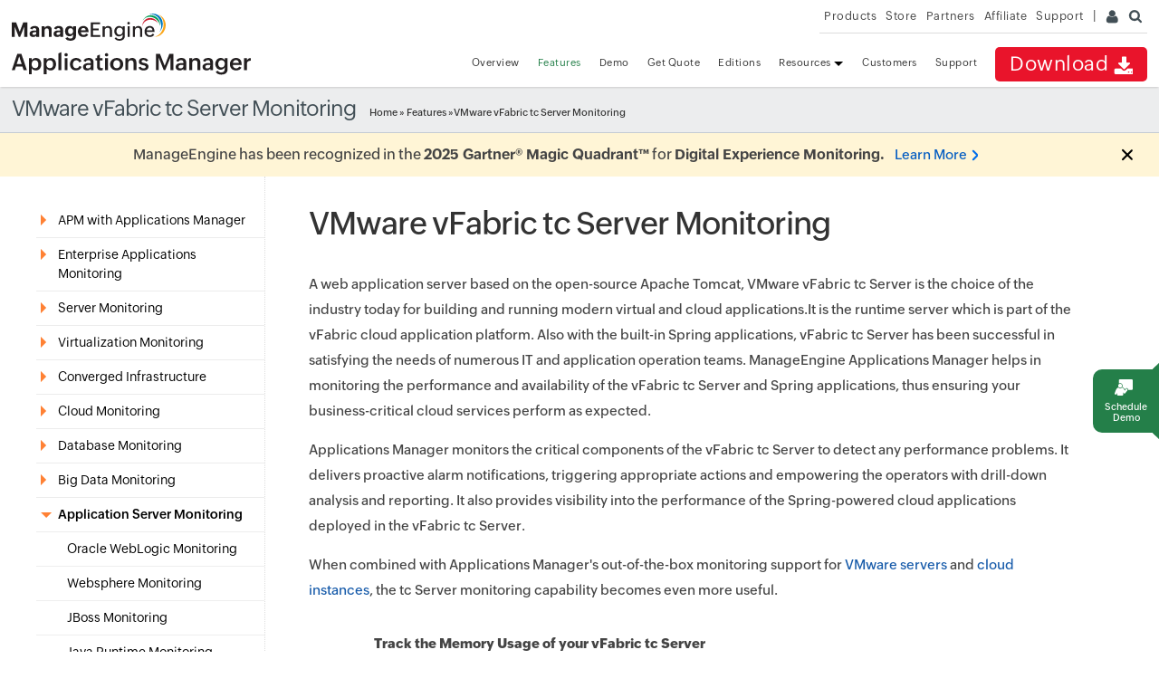

--- FILE ---
content_type: text/html
request_url: https://www.manageengine.com/products/applications_manager/vmware-vfabric-tc-server-monitoring.html
body_size: 14676
content:
<!DOCTYPE html>
<html lang="en"><!-- InstanceBegin template="/Templates/appmanager.dwt" codeOutsideHTMLIsLocked="false" -->
<head>
<meta charset="utf-8">
<meta name="viewport" content="width=device-width, initial-scale=1.0">
<!-- InstanceBeginEditable name="doctitle" -->
<title>VMware vFabric tc Server Monitoring, tc Server Performance - ManageEngine Applications Manager </title>
<meta name="description" content="Applications Manager's tc Server monitoring capabilities helps you ensure high performance of vFabric tc Servers and the Spring applications deployed on them. Download a 30-day trial now!">  
<meta name="keywords" content="tc Server monitoring, tc Server management, vFabric tc Server monitor, VMware vFabric tc Server Monitoring,monitor, manager, tools, software">
<meta http-equiv="X-UA-Compatible" content="IE=edge">
<link rel="canonical" href="https://www.manageengine.com/products/applications_manager/vmware-vfabric-tc-server-monitoring.html" /> 
<!-- InstanceEndEditable -->
<!--[if lt IE 9]><script src="https://www.manageengine.com/js/html5shiv.js"></script><![endif]-->
<meta http-equiv="X-UA-Compatible" content="IE=edge,chrome=1">
<link href="https://cdn.manageengine.com/favicon.ico" rel="shortcut icon">
<script type="text/javascript" src="https://cdn.manageengine.com/js/ipcallback-new.js"></script>
<link rel="preload" as="style" href="https://cdn.manageengine.com/css/me-v1.css?v2">
<link rel="stylesheet" type="text/css" href="https://cdn.manageengine.com/css/me-v1.css?v2">
<link rel="stylesheet" type="text/css" href="style/prd-style.css">
<!-- InstanceBeginEditable name="headedit" -->
<!-- InstanceEndEditable -->
</head>
<body>
<div class="pop-box" id="disableDiv">&nbsp;</div>
<div class="pop-container" id="PopupContainer">&nbsp;</div>
<div id="fixedbtn" style="display: block;"><a href="https://www.manageengine.com/products/applications_manager/demo.html?demorhsFixed"><span title="Request demo" data-value="Personalized demo" class="demo"><span class="adRhsIcon">&nbsp;</span>Schedule demo</span></a></div>
<header>
  <div id="commonHeader">
    <div id="header-topsec">&nbsp;</div>
    <div class="" id="MEmobPanel">
      <div id="MEdropPanel">&nbsp;</div>
    </div>
    <div id="header-mainsec">
      <div class="headerinner">
        <div class="clearfix head-container">
          <div class="fl prdLogo"> <a class="apmlogosvg" href="../applications_manager/"><img title="Application Performance Monitoring - ManageEngine Applications Manager" alt="Application Performance Monitoring - ManageEngine Applications Manager" src="../../images/logo/applicationsmanager.svg"/></a> </div>
          <div class="fr">
            <nav>
              <div class="nav-dwn fr"><a href="download.html?TopMenu" title="Download ManageEngine Applications Manager">Download <span class="nav-dwn-icon">&nbsp;</span></a></div>
              <div class="fr pr">
                <ul class="nav header-nav productmenu clearfix" itemscope="itemscope" itemtype="https://www.schema.org/SiteNavigationElement">
                  <li id="over"><a href="./?TopMenu">Overview</a></li>
                  <li id="fea"><a href="applications-monitoring-features.html?TopMenu">Features</a></li>
                  <li id="demos"><a href="demo.html?TopMenu">Demo</a></li>
                  <li id="quote"><a href="get-quote.html?TopMenu">Get Quote</a></li>
				  <li id="edition"><a href="applications-manager-comparison.html?TopMenu">Editions</a></li> 	
                  <li id="res" class="dropdown expanded"><a href="document.html?TopMenu">Resources <span class="caret">&nbsp;</span></a>
                    <ul class="dropdown-menu">
                      <li><a href="https://www.manageengine.com/products/applications_manager/document.html#whatsnew">What's New</a></li>
                      <li><a href="https://www.manageengine.com/products/applications_manager/document.html#productinfo">Product Info</a></li>
                      <li><a href="https://www.manageengine.com/products/applications_manager/blog/index.html">Blog / Articles</a></li>
                      <li><a href="https://www.manageengine.com/products/applications_manager/document.html#whitepaper-ebook">White Papers / e-book</a></li>
                      <li><a href="https://www.manageengine.com/products/applications_manager/document.html#video">Video</a></li>
                      <li><a href="https://www.manageengine.com/products/applications_manager/document.html#techtopics">Tech Topics</a></li>
                    </ul>
                  </li>
                  <li id="cust"><a href="customer.html?TopMenu">Customers</a></li>
                  <li id="sup"><a href="support.html?TopMenu">Support</a></li>
                </ul>
              </div>
            </nav>
          </div>
          <div class="menuIcon menu2ResBlk" id="MEmobile"><span class="s-icon icon-s-menu">&nbsp;</span></div>
        </div>
      </div>
    </div>
  </div>
</header>
<section>
  <div class="heading-menu">
    <div class="container"> <!-- InstanceBeginEditable name="pgHead" -->
<div class="menuhead">VMware vFabric tc Server Monitoring</div>
<!-- InstanceEndEditable -->
      <div class="breadcrumb"><a href="../applications_manager/">Home</a> &raquo; <!-- InstanceBeginEditable name="breadcrumb" --><a href="applications-monitoring-features.html">Features</a> &raquo;VMware vFabric tc Server Monitoring<!-- InstanceEndEditable --></div>
    </div>
  </div>
</section>
<section>
  <div class="container inner-cont clearfix" id="scroll">
    <div class="lhs-tree" id="itom-apm-lhs">
      <ul id="lhsTree">
        <!--<li id="apm-gartner-mq"><a href="../manageengine/products/applications_manager/gartner-apm-magic-quadrant.html?utm_source=left-tree">Gartner APM MQ 2022 Recognition</a></li>-->
        <li id="fea-abtapm">
        <span class="ifTree"><span title="APM with Applications Manager">APM with Applications Manager</span></span>
        <ul>
          <li id="abtapm-wht-is-apm"><a href="apm/what-is-apm.html">What is APM?</a></li>
          
          <li id="abtapm-appln-obsv"><a href="application-observability.html">Application Observability</a></li>
          <li id="abtapm-appn-mon"><a href="application-monitoring.html">Application Monitoring</a></li>
			
          <li id="abtapm-devops-mon"><a href="devops-monitoring.html">DevOps Monitoring</a></li>
          <li id="abtapm-wht-is-apmonitoring" class="subtree"><span class="ifTree"><a href="application-performance-monitoring.html" title="Application Performance Monitoring">Application Performance Monitoring</a></span>
          <ul class="fea-subtree">
            <li id="wtm-java"><a title="Java monitoring" href="java-monitoring.html">Java Monitoring</a></li>
            <li id="wtm-java-perf"><a href="java-performance-monitoring.html">Java Performance Monitoring</a></li>
            <li id="wtm-javamon"><a href="java-transaction-monitoring.html">Java Transaction Monitoring</a></li>
            <li id="wtm-netweb"><a href="dot-net-application-monitoring.html">.NET Application Monitoring</a></li>
            <li id="wtm-ruby"><a href="ruby-webtransaction-monitoring.html">Ruby on Rails Monitoring</a></li>
            <li id="wtm-node"><a href="nodejs-application-monitoring.html">Node.js Monitoring</a></li>
            <li id="wtm-php"><a href="php-performance-monitoring.html">PHP Performance Monitoring</a></li>
            <li id="wtm-core"><a href="dot-net-core-monitoring.html">Dot Net Core Monitoring</a></li>
            <li id="wtm-python"><a href="python-monitoring.html">Python Monitoring</a></li>
          </ul>
          </li> 
          <li id="abtapm-apm-perf-mgmt"><a href="application-performance-management.html">Application Performance Management</a></li> 
          <li id="abtapm-appn-perf-monit-solution"><a href="application-performance-monitoring-solution.html">Application Performance Monitoring Solution</a></li>
          <li id="abtapm-appn-perf-monit-software"><a href="application-performance-monitoring-software.html">Application Performance Monitoring Software</a></li>
          <li id="abtapm-appn-perf-monit-tool"><a href="application-performance-monitoring-tool.html">Application Performance Monitoring Tool</a></li>
          <li id="abtapm-appn-perf-monitor"><a href="application-performance-monitor.html">Application Performance Monitor</a></li>
          <li id="abtapm-appn-perf-monit-req"><a href="application-performance-monitoring-requirements.html">Application Performance Monitoring Requirements</a></li>
			<li id="abtapm-apm-endtoend"><a href="end-to-end-application-performance-monitoring.html">End-to-end application performance monitoring</a></li>
          <li id="abtapm-apm-challenges"><a href="challenges-in-application-performance-monitoring.html">Challenges in Application Performance Monitoring</a></li>
			<li id="abtapm-apm-best-practice"><a href="application-performance-monitoring-apm-best-practices.html">Application Performance Monitoring Best Practices</a></li>
			<li id="abtapm-apm-tools-medium"><a href="best-application-performance-monitoring-medium-enterprises.html">Application Performance Monitoring for medium enterprises</a></li>
			<li id="abtapm-apm-gartner"><a href="gartner-application-performance-monitoring.html">Gartner Application Performance Monitoring</a></li>
			<li id="abtapm-apm-aws"><a href="aws-application-performance-monitoring.html">AWS Application Performance Monitoring</a></li>
			<li id="abtapm-appn-monitools"><a href="application-monitoring-tools.html">Application Monitoring Tools</a></li>
			<li id="abtapm-apm-tools"><a href="apm/apm-tools.html">APM Tools</a></li>
			<li id="abtapm-apm-solution"><a href="apm/apm-solution.html">APM Solution</a></li>
			<li id="abtapm-apm-software"><a href="apm/apm-software.html">APM Software</a></li>
        </ul>
        </li>
		  <li id="fea-enterprise"><span class="ifTree"><span title="Enterprise Applications Monitoring">Enterprise Applications Monitoring</span></span>
          <ul>
            <li id="enterprise-jde"><a href="jd-edwards-monitoring.html">JD Edwards Monitoring</a></li>
            <li id="enterprise-finacle"><a href="finacle-monitoring.html">Finacle Monitoring</a></li>
            <li id="enterprise-shopify-plus"><a href="enterprise-apps/shopify-plus.html">Shopify Plus Monitoring</a></li>
			  </ul>
        </li>
        <!--  
        <li id="quicklinks"><span class="ifTree"><span title="Quick Links">Quick links</span></span>
          <ul>
            <li id="quick-gq"><a href="../manageengine/products/applications_manager/get-quote.html?src=lhsql">Get a quote</a></li>
            <li id="quick-demo"><a href="../manageengine/products/applications_manager/demo.html?src=lhsql">Online demo</a></li>
            <li id="quick-trainvids"><a href="../manageengine/products/applications_manager/videos/index.html?src=lhsql">Training videos</a></li>
            <li id="quick-supp"><a href="../manageengine/products/applications_manager/request-support.html?src=lhsql">Request technical support</a></li>
            <li id="quick-comp"><a href="../manageengine/products/applications_manager/applications-manager-comparison.html?src=lhsql">Compare editions</a></li>
            <li id="quick-pricing"><a href="https://store.manageengine.com/applications_manager/index.html?src=lhsql" target="_blank">Pricing &amp; purchase</a></li>
          </ul>
        </li>
--> 
        <!-- TECHNOLOGIES SUPPORTED -->
        <li id="fea-servermon"><span class="ifTree"><a href="server-monitoring.html" title="Server Monitors">Server Monitoring</a></span>
          <ul>
            <li id="sm-windows" class="subtree"><span class="ifTree"><a href="windows-monitoring.html">Windows Monitoring </a></span>
              <ul  class="fea-subtree">
                <li id="sm-windows-cluster"><a href="windows-cluster-monitoring.html">Windows Cluster Monitoring</a></li>
                <li id="sm-windows-perf-counters"><a href="windows-performance-counters.html">Windows Performance Counters</a></li>
                <li id="sm-windows-eventlog"><a href="event-logs-monitoring.html">Event Log Monitoring</a></li>
              </ul>
            </li>
            <li id="sm-linux"><a href="linux-monitoring.html">Linux Monitoring</a></li>
            <li id="sm-linux-pm"><a href="linux-performance-monitoring.html">Linux Performance Monitoring</a></li>
            <li id="sm-solaris"><a href="solaris-monitoring.html">Solaris Monitoring</a></li>
            <li id="sm-as400"><a href="as400-monitoring.html">IBM AS400 Monitoring</a></li>
            <li id="sm-aix"><a href="aix-monitoring.html">AIX Monitoring</a></li>
            <li id="sm-hpunix"><a href="hp-unix-monitoring.html">HP-Unix/Tru64 Unix Monitoring</a></li>
            <li id="sm-hardware"><a href="hardware-monitoring.html">Hardware Monitoring</a></li>
            <li id="sm-freebsd"><a href="freebsd-monitoring.html">FreeBSD Monitoring</a></li>
            <li id="sm-macos"><a href="mac-os-monitoring.html">Mac OS Monitoring</a></li>
            <li id="sm-novell"><a href="novell.html">Novell Monitoring</a></li>
          </ul>
        </li>
        <li id="fea-vmonitor"><span class="ifTree"><span title="Virtualization Monitoring">Virtualization Monitoring</span></span> 
          <!-- REDIRECT TO https://www.manageengine.com/products/applications_manager/virtual-machine-monitor.html -->
          <ul>
            <li id="virtual-monitor"><a href="virtual-machine-monitor.html">Virtual Machine Monitoring</a></li>
            <li id="vmonitor-vmware"><a href="vmware-monitoring.html">VMware Monitoring</a></li>
            <li id="vmonitor-mhv"><a href="hyper-v-monitoring.html">Hyper-V Monitoring</a></li>
            <li id="vmonitor-mhv-cluster"><a href="hyper-v-cluster-monitoring.html">Hyper-V Cluster Monitoring</a></li>
            <li id="vmonitor-redhat"><a href="red-hat-virtualization.html">RHV Monitoring</a></li>
            <li id="vmonitor-kvm"><a href="kvm-monitoring.html">KVM Monitoring</a></li>
            <li id="vmonitor-container" class="subtree"><span class="ifTree"><a title="Container monitoring" href="container-monitoring.html">Container Monitoring</a></span>
              <ul class="fea-subtree">
                <li id="vmmonitor-container-kuber"><a href="kubernetes-monitoring.html">Kubernetes Monitoring</a></li>
                <li id="vmmonitor-container-kuber-monitor"><a href="kubernetes-monitor.html">Kubernetes Monitor</a></li>
                <li id="vmonitor-container-docker"><a href="docker-monitoring.html">Docker Monitoring</a></li>
				  <li id="vmonitor-container-docker-cont"><a href="docker-container-monitoring.html">Docker Container Monitoring</a></li>
                
                <li id="vmonitor-container-openshift"><a href="openshift-monitoring.html">OpenShift Monitoring</a></li>
              </ul>
            </li>
            <li id="vmonitor-cxm"><a href="citrix-xenserver-monitoring.html">Citrix Hypervisor Monitoring</a></li>
            <li id="vmonitor-citrix"><a href="citrix-xenapp-monitoring.html">Citrix Xenapp Monitoring</a></li>
            <li id="vmonitor-citrix-deskmon"><a href="citrix-virtual-apps-and-desktops-monitoring.html">Citrix Virtual Apps and Desktops Monitoring </a></li>
            <li id="vmwarehorizon"><a href="vmware-horizon-view-monitoring.html">VMware Horizon Monitoring</a></li>
            <li id="vmonitor-dynamic"><a href="automate-virtual-machine-management.html">Dynamic Provisioning</a></li>
            <li id="oralcle-vm"><a href="oracle-vm-monitoring.html">Oracle VM Monitoring</a></li>
          </ul>
        </li>
        <li id="fea-converged-infra"><span class="ifTree"><a href="https://www.manageengine.com/products/applications_manager/converged-infrastructure-monitoring.html" title="Converged Infrastructure">Converged Infrastructure</a></span>
          <ul>
            <li id="fea-converged-infra1"><a href="nutanix-monitoring.html">Nutanix Monitoring</a></li>
            <li id="fea-converged-cisco"><a href="cisco-ucs-monitoring.html">Cisco UCS Monitoring</a></li>
          </ul>
        </li>
        <li id="fea-cloud"><span class="ifTree"><a href="cloud-monitoring.html" title="Cloud Monitors">Cloud Monitoring</a></span>
          <ul>
             
            <li id="abtapm-sless-mgmt"><a href="serverless-monitoring.html" target="_blank">Serverless Monitoring</a></li>
            <li id="cloud-perf-monitoring"><a href="cloud-performance-monitoring.html">Cloud Performance Monitoring</a></li>
            <li id="cloud-hybridmon"><span class="ifTree"><a href="hybrid-cloud-monitoring.html">Hybrid Cloud Monitoring</a></span></li>
            <li id="cloud-cost"><span class="ifTree"><a href="cloud-cost-monitoring.html">Cloud Cost Monitoring</a></span></li>
            <li id="cloud-aws" class="subtree"><span class="ifTree"><a href="aws-monitoring.html">AWS Monitoring</a></span>
              <ul class="fea-subtree">
                <li id="cloud-aws-elastic-kubernetes"><a href="amazon-elastic-kubernetes-service-monitoring.html">Amazon EKS Monitoring</a></li>
                <li id="cloud-aws-ec2"><a href="amazon-ec2-monitoring.html">Amazon EC2</a></li>
                <li id="cloud-aws-rds"><a href="amazon-rds-monitoring.html">Amazon RDS Monitoring</a></li>
                <li id="cloud-aws-dynamodb"><a href="amazon-dynamodb-monitoring.html">Amazon DynamoDB</a></li>
                <li id="cloud-aws-auroadb"><a href="amazon-aurora-db-monitoring.html">Amazon Aurora DB</a></li>
				  <li id="cloud-aws-cloudfront"><a href="amazon-cloudfront-monitoring.html">Amazon CloudFront</a></li>
                <li id="cloud-aws-efs"><a href="amazon-efs-monitoring.html">Amazon Elastic File System</a></li>
                <li id="cloud-aws-amazon"><a href="aws-billing.html">Amazon Billing</a></li>
                <li id="cloud-aws-elb"><a href="aws-elb-monitoring.html">AWS ELB Monitoring</a></li>
                <li id="cloud-aws-qos"><a href="aws-sqs-monitoring.html">AWS SQS Monitoring</a></li>
                <li id="cloud-aws-lambda"><a href="aws-lambda-monitoring.html">AWS Lambda Monitoring</a></li>
                <li id="cloud-aws-elastic"><a href="aws-elastic-beanstalk-monitoring.html">AWS Elastic Beanstalk Monitoring</a></li>
                <li id="cloud-aws-ecs"><a href="aws-ecs-monitoring.html">AWS ECS Monitoring</a></li>
                <li id="cloud-aws-redshift"><a href="amazon-redshift-monitoring.html">Amazon Redshift Monitoring</a></li>
				  
                
				  <li id="cloud-aws-compute-services"><a href="amazon-compute-services-monitoring.html">Amazon Compute Services Monitoring</a></li>
                <li id="cloud-aws-container-services"><a href="amazon-container-services-monitoring.html">Amazon Container Services Monitoring</a></li>
				  <li id="cloud-aws-migration-services"><a href="amazon-migration-and-transfer-services-monitoring.html">Amazon Migration &amp; Transfer Services Monitoring</a></li>
				  <li id="cloud-aws-network-mgmt"><a href="amazon-network-management-delivery-monitoring.html">Amazon Network Management and Content Delivery Monitoring</a></li>
				  <li id="cloud-aws-network-infra"><a href="amazon-network-infrastructure-monitoring.html">Amazon Networking Infrastructure Monitoring</a></li>
                <li id="cloud-aws-storage-services"><a href="amazon-storage-services-monitoring.html">Amazon Storage Services Monitoring</a></li>
                <li id="cloud-aws-integration-services"><a href="amazon-integration-services-monitoring.html">Amazon Integration Services Monitoring</a></li>
                <li id="cloud-aws-security-services"><a href="amazon-security-services-monitoring.html">Amazon Security Services Monitoring</a></li>
                
                
              </ul>
            </li>
            <li id="cloud-aws-monitoring"><a href="aws-performance-monitoring.html">AWS Performance Monitoring</a></li>
            <li id="google-cloud" class="subtree"><span class="ifTree"><a href="google-cloud-monitoring.html">Google Cloud</a></span>
              <ul class="fea-subtree">
                <li id="google-compute-engine"><a href="google-compute-engine-monitoring.html">Google Compute Engine Monitoring</a></li>
                <li id="google-cloud-storage"><a href="google-cloud-storage-monitoring.html">Google Cloud Storage Monitoring</a></li>
                <li id="google-cloud-filestore"><a href="gcp-filestore-monitoring.html">Google Cloud Filestore Monitoring</a></li>
                <li id="google-kuber"><a href="gke-monitoring.html">GKE Monitoring</a></li>
              </ul>
            </li>
            <li id="oracle-cloud" class="subtree"><span class="ifTree"><a href="oracle-cloud-monitoring.html">Oracle Cloud Monitoring</a></span>
              <ul class="fea-subtree">
                <li id="oracle-cloud-autonomous"><a href="oracle-autonomous-database-monitor.html">Oracle Cloud Autonomous Database Monitoring</a></li>
                <li id="oracle-cloud-storage"><a href="oracle-cloud-storage-monitoring.html">Oracle Cloud Storage Monitoring</a></li>
                <li id="oracle-cloud-load-balancer"><a href="oracle-cloud-load-balancer-monitoring.html">Oracle Cloud Load Balancer Monitoring</a></li>
              </ul>
            </li>
            <li id="cloud-wam" class="subtree"><span class="ifTree"><a title="Azure monitoring" href="azure-monitoring.html">Azure Monitoring</a></span>
				
              <ul class="fea-subtree">
                <li id="cloud-wam-azuredm"><a href="azure-database-monitoring.html" class="new-icon">Azure Database Monitoring</a></li>
                <li id="cloud-wam-azurevm"><a href="azure-virtual-machine-vm-monitoring.html">Microsoft Azure VM Monitoring</a></li>
                <li id="cloud-wam-azurebm"><a href="azure-service-bus-monitoring-tool.html">Azure Service Bus Monitoring</a></li>
                <li id="cloud-wam-azurestorage"><a href="azure-storage-account-monitoring.html">Azure Storage Monitoring</a></li>
                <li id="cloud-wam-azuresql"><a href="microsoft-azure-sql-monitoring.html" >Microsoft Azure SQL Database Monitoring</a></li>
                <li id="cloud-wam-azurekub"><a href="azure-kubernetes-monitoring.html">Azure Kubernetes Monitoring</a></li>
                <li id="cloud-wam-azuremgd"><a href="monitor-azure-sql-managed-instance.html">Azure SQL Managed Instance Monitoring</a></li>
                <li id="cloud-wam-azureldbl"><a href="azure-load-balancer-monitoring.html">Azure Load Balancer Monitoring</a></li>
                <li id="cloud-wam-azureappserv"><a href="azure-app-service-monitoring.html">Azure App Service Monitoring</a></li>
				  <li id="cloud-wam-azureappservplan"><a href="azure-app-service-plan-monitoring.html">Azure App Service Plan Monitoring</a></li>
				 <li id="cloud-wam-azurefunc"><a href="azure-functions-monitoring.html">Azure Functions Monitoring</a></li>
				  <li id="cloud-wam-azurepremstor"><a href="azure-premium-storage-monitoring.html">Azure Premium Storage Monitoring</a></li>
				  <li id="cloud-wam-azureredis"><a href="azure-redis-cache-monitoring.html">Azure Cache for Redis Monitoring</a></li>
				  <li id="cloud-wam-azuresynapse"><a href="azure-synapse-analytics-monitoring.html">Azure Synapse Analytics Monitoring</a></li>
				  <li id="cloud-wam-azurevmss"><a href="azure-vmss-monitoring.html">Azure Virtual Machine Scale Sets Monitoring</a></li>
				  <li id="cloud-wam-azurevirtnet"><a href="azure-virtual-network-monitoring.html">Azure Virtual Networks Monitoring</a></li>
				  <li id="cloud-wam-azurenetinfra"><a href="azure-network-infrastructure-monitoring.html">Azure Network Infrastructure Monitoring</a></li>
				  <li id="cloud-wam-azurenetmgmt"><a href="azure-network-management-delivery-monitoring.html">Azure Network Management and Delivery Monitoring</a></li>
				  <li id="cloud-wam-azurecontserv"><a href="azure-container-services-monitoring.html">Azure Container Services Monitoring</a></li>
				  <li id="cloud-wam-azuresecserv"><a href="azure-security-services-monitoring.html">Azure Security Services Monitoring</a></li>
				  <li id="cloud-wam-azureintserv"><a href="azure-integration-services-monitoring.html">Azure Integration Services Monitoring</a></li>
				  <li id="cloud-wam-azurestorsync"><a href="azure-storage-sync-service-monitoring.html">Azure Storage Sync Service Monitoring</a></li>
				  <li id="cloud-wam-azurechallenges"><a href="challenges-in-azure-monitoring.html">Azure Monitoring Challenges</a></li>
				  <li id="cloud-wam-azurebestpractices"><a href="azure-monitoring-best-practices.html">Azure Monitoring Best Practices</a></li>
              </ul>
            </li>
            <li id="fea-m365" class="subtree"><span class="ifTree"><a href="office-365-monitoring.html">Microsoft 365 Monitoring</a></span>
              <ul class="fea-subtree">
                <li id="cloud-wam-m365"><a href="microsoft-teams-monitoring.html">Microsoft Teams Monitoring </a></li>
              </ul>
            </li>
            <li id="cloud-openstack"><a href="openstack-monitoring.html">OpenStack Monitoring</a></li>
          </ul>
        </li>
        <li id="fea-db"><span class="ifTree"><a href="database-monitoring.html" title="Database Monitors">Database Monitoring</a></span>
          <ul>
            <li id="db-neo4j"><a href="neo4j-monitoring.html">Neo4j Monitoring</a></li>
            <li id="db-oracle"><a href="oracle-monitoring.html">Oracle Monitoring</a></li>
            <li id="db-oraclerac"><a href="oracle-rac-monitoring.html">Oracle RAC Monitoring</a></li>
            <li id="db-oracle-multi"><a href="oracle-multitenant-monitoring.html">Oracle Multitenant Database</a></li>
            <li id="db-sqlmo"><a href="sql-monitoring.html">SQL Monitoring</a></li>
            <li id="db-sspm"><a href="sql-server-monitoring.html">SQL Server Monitoring</a></li>
            <li id="db-sspt"><a href="sql-performance-tuning.html">SQL Performance Tuning</a></li>
            <li id="db-mssql"><a href="sql-server-performance-monitor.html">SQL Server Performance Monitor</a></li>
            <li id="db-sqlaw"><a href="sql-anywhere-monitoring.html">SQL Anywhere Monitoring</a></li>
            <li id="db-mysql"><a href="mysql-monitoring.html">MySQL Monitoring</a></li>
            <li id="db-sybase"><a href="sybase-monitoring.html">Sybase Monitoring</a></li>
            <li id="db-sybaserep"><a href="sybase-replication-monitoring.html">Sybase Replication Monitoring</a></li>
            <li id="fea-db2-mon" class="subtree"><span class="ifTree"><a title="DB2 Monitoring" href="db2-monitoring.html">DB2 Monitoring</a></span>
              <ul class="fea-subtree">
                <li id="db-db2"><a href="db2-management.html">IBM DB2 Management</a></li>
              </ul>
            </li>
            <li id="db-informix"><a href="informix-monitoring.html">IBM Informix Monitoring</a></li>
            <li id="db-pgsql"><a href="postgresql-monitoring.html">PostgreSQL Monitoring</a></li>
            <li id="db-pgsql-pm"><a href="postgresql-performance-monitoring.html">PostgreSQL Performance Monitoring </a></li>
            <li id="db-postgresmon"><a href="postgres-monitoring.html">Postgres Monitoring </a></li>
            <li id="db-ibmdb2"><a href="ibm-db2-for-i-monitoring.html">IBM DB2 for i Monitoring</a></li>
            <li id="db-sapmax"><a href="sap-maxdb-monitoring.html"> SAP MaxDB Monitoring</a></li>
            <li id="db-mongodb"><a href="mongodb-monitoring.html">MongoDB Monitoring</a></li>
            <li id="db-mongodbperf"><a href="mongodb-performance-monitoring.html">MongoDB Performance Monitoring</a></li>
            <li id="db-cassandra"><a href="cassandra-monitoring.html">Cassandra Monitoring</a></li>
            <li id="db-redis"><a href="redis-monitoring.html">Redis Monitoring</a></li>
            <li id="db-couchbase"><a href="couchbase-monitoring.html">CouchBase Monitoring</a></li>
            <li id="db-oraclenosql"><a href="oracle-nosql-monitoring.html">Oracle NoSQL Monitoring</a></li>
            <li id="db-saphana"><a href="sap-hana-monitoring.html">SAP HANA Monitoring</a></li>
            <li id="db-saphanamdc"><a href="sap-hana-mdc-monitoring.html">SAP HANA MDC Monitoring</a></li>
            <li id="db-hbase"><a href="hbase-monitoring.html">Apache HBase Performance Monitoring</a></li>
            <li id="db-memcached"><a href="memcached-monitoring.html">Memcached Monitoring</a></li>
            <li id="db-dbquery"><a href="database-query-monitoring.html">Database Query Monitoring</a></li>
            <li id="db-dameng"><a href="dameng-database-monitoring.html">Dameng Database Monitoring</a></li>
			  <li id="db-kingbase"><a href="kingbase-database-monitoring.html">Kingbase Database Monitoring</a></li>
			  <li id="db-choose-sql"><a href="how-to-choose-the-right-sql-monitoring-tool.html">Choosing the right SQL Monitoring tool</a></li>
			  <li id="db-bp"><a href="best-practices-for-database-performance-monitoring.html">Database monitoring best practices</a></li>
          </ul>
        </li>
        
        <!--  BIG DATA MONITORING    -->
        
        <li id="fea-bigdata"><span class="ifTree"><a title="Big Data Monitors" href="big-data-monitoring.html">Big Data Monitoring</a></span>
          <ul>
            <li id="bigdata-hadoop"><a href="hadoop-monitoring.html">Hadoop Monitoring</a></li>
            <li id="bigdata-spark"><a href="apache-spark-monitoring.html">Spark Monitoring</a></li>
          </ul>
        </li>
        <li id="fea-apsm"><span class="ifTree"><a title="App Server Monitors" href="application-server-monitoring.html">Application Server Monitoring</a></span>
          <ul>
            <li id="apsm-weblogic"><a href="oracle-weblogic-monitoring.html">Oracle WebLogic Monitoring</a></li>
            <li id="apsm-websphere"><a href="websphere-monitoring.html">Websphere Monitoring</a></li>
            <li id="apsm-jboss"><a href="monitoring-jboss.html">JBoss Monitoring</a></li>
            <li id="apsm-jre"><a href="java-runtime-monitoring.html">Java Runtime Monitoring</a></li>
			  <li id="apsm-jtda"><a href="java-thread-dump.html">Java Thread Dump Analyzer</a></li>
			  <li id="apsm-jvm"><a href="jvm-monitoring.html">JVM Monitoring</a></li>
                <li id="apsm-jvmperf"><a href="monitor-jvm-performance.html">JVM Performance Monitoring</a></li>
                
                
            <li id="apsm-tomcat"><a href="monitor-tomcat.html">Tomcat Monitoring</a></li>
            <li id="apsm-mnet"><a href="monitoring-microsoft-net.html">Microsoft .NET Monitoring</a></li>
            <li id="apsm-oracle"><a href="oracle-server-monitoring.html">Oracle AS Monitoring</a></li>
            <li id="apsm-silverstream"><a href="monitoring-silverstream.html">SilverStream Monitoring</a></li>
            <li id="apsm-glassfish"><a href="glassfish-server-monitoring.html">GlassFish Monitoring</a></li>
            <li id="apsm-wildfly"><a href="wildfly-monitoring.html">WildFly Monitoring</a></li>
            <li id="apsm-resin"><a href="resin-server-monitoring.html">Resin Monitoring</a></li>
            <li id="apsm-vfabric"><a href="vmware-vfabric-tc-server-monitoring.html">VMware vFabric tc Server Monitoring</a></li>
            <li id="apsm-jetty"><a href="jetty-application-server.html">Jetty Monitoring</a></li>
            <li id="apsm-geronimo"><a href="apache-geronimo-monitoring.html">Apache Geronimo Monitoring</a></li>
            <li id="apsm-tongweb"><a href="tongweb-monitoring.html">TongWeb Monitoring</a></li>
          </ul>
        </li>
        <li id="fea-websoa"><span class="ifTree"><a title="Web Servers" href="webserver-monitoring.html">Web Server Monitoring </a></span>
          <ul>
            <li id="websoa-apache"><a href="apache-monitoring.html">Apache Monitoring</a></li>
            <li id="wsm-ii" class="subtree"><span class="ifTree"><a href="iis-monitoring.html">IIS Monitoring</a></span>
              <ul class="fea-subtree">
                <li id="wsm-ii-its"><a href="microsoft-iis-monitoring.html">Microsoft IIS Monitoring</a></li>
              </ul>
            </li>
            <li id="websoa-nginx"><a href="nginx-monitoring.html">Nginx Monitoring</a></li>
            <li id="websoa-nginxplus"><a href="nginx-plus-monitoring.html">Nginx Plus Monitoring</a></li>
            <li id="websoa-php"><a href="php-monitoring.html">PHP Monitoring</a></li>
            <li id="websoa-elasticsearch"><a href="elasticsearch-monitoring.html">Elasticsearch Monitoring</a></li>
            <li id="websoa-haproxy"><a href="haproxy-monitoring.html">HAProxy Monitoring </a></li>
            <li id="websoa-ibmhttp"><a href="ibm-http-server-monitoring.html" class="new-icon">IBM HTTP Server Monitoring </a></li>
            <li id="websoa-orachttp"><a href="oracle-http-server-monitoring.html" class="new-icon">Oracle HTTP Server Monitoring </a></li>
           
          </ul>
        </li>
        
		   <li id="fea-websvcs"><span class="ifTree"><a title="Web Services" href="web-services-monitoring.html">Web Services Monitoring </a></span>
          <ul>
            
            
                <li id="websvcs-restapi"><a href="rest-api-monitoring.html">REST API Monitoring</a></li>
                <li id="websvcs-restapi-seq"><a href="rest-api-sequence-monitor.html">REST API Sequence Monitoring</a></li>
                <li id="websvcs-ssl"><a href="ssl-certificate-monitoring.html">SSL Certificate Monitoring</a></li>
                <li id="websvcs-soap"><a href="web-services-monitoring.html">SOAP Web Services Monitoring</a></li>
			  
                <li id="websvcs-websocket"><a href="web-socket-monitoring.html">WebSocket Monitoring</a></li>
                <li id="websvcs-heartbeat"><a href="heartbeat-monitoring.html">Heartbeat Monitoring</a></li>
                
              </ul>
			 
          
        </li>
        <!--  WEBSITE MONITORING  -->
        
        <li id="fea-website"><span class="ifTree"><a href="website-monitoring.html">Website Monitoring</a></span>
          <ul>
            <li id="website-wpm"><a href="website-performance-monitoring.html">Website Performance Monitoring</a></li>
            <li id="website-wpmtools"><a href="website-monitoring-tools.html">Website Monitoring Tools</a></li>
			  <li id="website-availability"><a href="website-availability-monitoring.html">Website availability monitoring</a></li>
                <li id="website-downtime"><a href="website-downtime-monitoring.html">Website downtime monitoring</a></li>
            <li id="website-url"><a href="url-monitoring.html">URL Monitoring</a></li>
            <li id="website-webcm"><a href="website-content-monitoring.html">Website Content Monitoring</a></li>
            <li id="website-wp-analyzer"><a href="web-page-analyzer.html">Web Page Analyzer</a></li>
            <li id="website-brand-reputation"><a href="brand-reputation-monitoring.html">Brand Reputation Monitoring</a></li>
          </ul>
        </li>
        <li id="fea-dem"><span class="ifTree"><a title="Digital Experience Monitoring" href="digital-experience-monitoring.html">Digital Experience Monitoring</a></span>
          <ul>
            <li id="dem-rum"><a href="real-user-monitoring.html">Real User Monitoring</a></li>
            <li id="dem-syn"><a href="synthetic-monitoring.html">Synthetic Monitoring</a></li>
            <li id="dem-enduserexp"><a href="synthetic-transaction-monitoring.html">Synthetic Web Transaction Monitoring</a></li>
            <li id="dem-euem"><a href="end-user-experience-monitoring.html">End User Experience Monitoring</a></li>
          </ul>
        </li>
        <li id="fea-wtm"><span class="ifTree"><a title="Web Transaction Monitors" href="web-application-monitoring.html">Web Application Monitoring</a></span>
          <ul>
            <li id="wtm-eum"><a href="apdex.html">User Experience Measurement</a></li>
          </ul>
        </li>
        <li id="fea-mpm"><span class="ifTree"><a href="middleware-portal-monitoring.html" title="Middleware/Messaging Monitors">Middleware/Messaging Monitoring</a></span>
          <ul>
            <li id="mpm-ibmwebspheremq"><a href="websphere-mq-monitor.html">IBM WebSphere MQ Monitoring</a></li>
            <li id="mpm-webspheremq"><a href="websphere-mq-broker.html">WebSphere MQ Message Broker</a></li>
            <li id="wm-exchange"><a href="exchange-server-monitoring.html">Exchange Server Monitoring</a></li>
            <li id="mpm-osm"><a href="sharepoint-monitor.html">SharePoint Monitoring</a></li>
            <li id="mpm-msmq"><a href="msmq-monitoring.html">MSMQ Monitoring</a></li>
            <li id="mpm-weblogic"><a href="weblogic-integration.html">WebLogic Integration Server Monitoring</a></li>
            <li id="mpm-lync"><a href="microsoft-lync-server-monitoring.html">Microsoft Lync Monitoring </a></li>
            <li id="mpm-biztalk" ><a href="biztalk-monitoring.html">Microsoft BizTalk Monitoring</a></li>
            <li id="mpm-tuxedo" ><a href="oracle-tuxedo-monitoring.html">Oracle Tuxedo Monitoring</a></li>
            <li id="mpm-azure"><a title="Azure Bus Service Monitoring" href="azure-service-bus-monitoring.html">Azure Service Bus</a></li>
            <li id="mpm-vfabric"><a href="rabbitmq-monitoring.html">RabbitMQ Monitoring</a></li>
            <li id="mpm-kafka"><a href="kafka-monitoring.html">Kafka Monitoring</a></li>
            <li id="mpm-activemq"><a href="apache-active-mq-monitoring.html">Apache ActiveMQ Monitoring</a></li>
            <li id="mpm-ibm-ace"><a href="ibm-app-connect-enterprise-monitoring.html">IBM App Connect Enterprise Monitoring</a></li>
          </ul>
        </li>
        <li id="fea-mic-mon"><span class="ifTree"><a href="microservices-monitoring.html" title="Microservices Monitoring">Microservices Monitoring</a></span></li>
        <li id="fea-erpmon"><span class="ifTree"><a href="erp-monitoring.html" title="ERP Monitoring">ERP Monitoring</a></span>
          <ul>
            <li id="erpmon-sap"><a href="sap-monitor.html">SAP Monitoring</a></li>
            <li id="erpmon-dynamics-crm"><a href="microsoft-dynamics-crm-monitoring.html">Microsoft Dynamics CRM Monitoring</a></li>
            <li id="erpmon-oracle"><a href="oracle-e-business-suite-monitoring.html">Oracle EBS Monitoring</a></li>
            <li id="erpmon-siebel"><a href="siebel-monitoring.html">Siebel CRM Monitoring</a></li>
            <li id="erpmon-dynamics-ax"><a href="microsoft-dynamics-ax-monitoring.html">Microsoft Dynamics AX Monitoring </a></li>
            <li id="erpmon-sap-business"><a href="sap-business-one-monitor.html">SAP Business One Monitor</a></li>
            <li id="erpmon-sapjava"><a href="sap-java-monitoring.html">SAP Java Monitoring</a></li>
          </ul>
        </li>
        <li id="fea-services"><span class="ifTree"><span title="Services">Services Monitoring</span></span>
          <ul>
            <li id="services-adm"><a href="active-directory-monitoring.html">Active Directory Monitoring</a></li>
            <li id="services-coherence"><a href="oracle-coherence-monitoring.html">Oracle Coherence Monitoring</a></li>
            <li id="services-apachesolr"><a href="solr-monitoring.html">Apache Solr Monitoring</a></li>
            <li id="services-ceph"><a href="ceph-monitoring.html">Ceph Storage Monitoring</a></li>
            <li id="services-zookeeper"><a href="zookeeper-monitoring.html">Zookeeper Monitoring</a></li>
            <li id="services-nps"><a href="network-policy-server-nps.html">Network Policy Server (NPS) Monitoring</a></li>
            <li id="services-jmx"><a href="jmx-monitoring.html">JMX Monitoring</a></li>
            <li id="services-jmxcon"><a href="jmx-console-snmp-console.html">JMX consoles Monitoring</a></li>
            <li id="services-snmp"><a href="snmp-manager.html">SNMP Manager</a></li>
            <li id="services-ldap"><a href="ldap-monitoring.html">LDAP Monitoring</a></li>
            <li id="services-dns"><a href="dns-monitoring.html">DNS Monitoring</a></li>
            <li id="services-ftp"><a href="ftp-monitoring.html">FTP Monitoring</a></li>
            <li id="services-ping"><a href="ping-monitor.html">Ping Monitor</a></li>
            <li id="services-script"><a href="script-monitoring.html">Script Monitoring</a></li>
            <li id="services-file"><a href="file-monitor.html">File Monitor</a></li>
            <li id="services-tcp"><a href="service-monitoring-port.html">TCP/IP Port Monitoring</a></li>
            <li id="services-hazelcast"><a href="hazelcast-monitoring.html">Hazelcast Monitoring</a></li>
            <li id="services-istiomon"><a href="istio-monitoring.html">Istio Monitoring</a></li>
          </ul>
        </li>
        
        <!-- OTHER MONITORS   -->
        
        <li id="fea-othermon"><span class="ifTree"><span title="Other Monitors">Other Monitors</span></span>
          <ul>
            <li id="othermon-sdp"><a href="servicedesk-plus-monitoring.html">ManageEngine ServiceDesk Plus Monitoring</a></li>
            <li id="othermon-admp"><a href="me-admanager-plus-monitoring.html">ManageEngine ADManager Plus Monitoring</a></li>
            <li id="othermon-webuser"><a href="web-user-experience-monitoring.html">Web User Experience Monitoring</a></li>
            <li id="othermon-custom"><a href="custom-monitor-type.html">Custom Monitors </a></li>
          </ul>
        </li>
        <li id="fea-otherfea"><span class="ifTree"><span title="Other Features">Other Features</span></span>
          <ul>
            <li id="otherfea-addm"><a href="application-discovery-dependency-mapping.html">Application Discovery &amp; Dependency Mapping (ADDM)</a></li>
            <li id="otherfea-bsm"><a href="business-application.html">Business Service Management</a></li>
            <li id="otherfea-faultmgmt"><a href="fault-management.html">Fault Management</a></li>
            <li id="otherfea-applana"><a href="performance-report.html">Application Analytics</a></li>
            <li id="otherfea-userpriv"><a href="user-administration.html">User privileges</a></li>
            <li id="otherfea-slaman"><a href="sla-management.html">SLA Management</a></li>
            <li id="otherfea-enduser"><a href="end-user-monitoring.html">End User Monitoring</a></li>
            <li id="otherfea-restapis"><a href="monitoring-api.html">Rest APIs</a></li>
            <li id="otherfea-scalability"><a href="enterprise-edition.html">Scalability</a></li>
            <li id="otherfea-anomaly"><a href="application-anomaly-detection.html">Anomaly Detection</a></li>
            <li id="otherfea-capacity"><a href="capacity-planning.html">Capacity Planning</a></li>
          </ul>
        </li>
        
        <!-- TECH TOPICS   -->
        <li id="fea-techtop"><span class="ifTree"><span title="Tech Topics">Tech Topics</span></span>
         
          <ul>
			  <li id="techtop-app" class="subtree"><span class="ifTree"><span title="APM">APM</span></span>
              <ul class="fea-subtree">
                <li id="techtop-what-is-appn-mgmt"><a href="tech-topics/application-management.html">What is Application Management</a></li>
			  <li id="techtop-apm"><a href="tech-topics/what-is-application-performance-monitoring.html">What is Application Performance Monitoring</a></li>
            <li id="techtop-application"><a href="tech-topics/what-is-application-monitoring.html">What is application monitoring</a></li>
            <li id="techtop-app-observ"><a href="tech-topics/what-is-application-observability.html">What is application observability</a></li>
			  
            <li id="techtop-apm-tool"><a href="tech-topics/what-is-apm-tool.html">What are APM tools</a></li>
            <li id="techtop-what-is-devops"><a href="tech-topics/what-is-devops.html">What is DevOps</a></li>
			  <li id="techtop-dist-tracing"><a href="tech-topics/distributed-tracing.html">Distributed Tracing</a></li>
				  
			  <li id="techtop-frontend-backend"><a href="tech-topics/frontend-vs-backend-monitoring.html">Frontend vs backend monitoring</a></li>
			  <li id="techtop-web-apm"><a href="tech-topics/web-application-performance-monitoring.html">Web application performance monitoring</a></li>
			  
				  
              </ul>
            </li>
			  
           <li id="techtop-cloud" class="subtree"><span class="ifTree"><span title="Cloud">Cloud</span></span>
              <ul class="fea-subtree">
                <li id="techtop-what-is-cloud"><a href="tech-topics/what-is-cloud-monitoring.html">What is cloud monitoring</a></li>
                <li id="techtop-cloud-challenges"><a href="tech-topics/cloud-monitoring-challenges.html">Challenges in cloud monitoring</a></li>
                <li id="techtop-cloud-best-practices"><a href="tech-topics/cloud-monitoring-best-practices.html">Best practices in cloud monitoring</a></li>
                <li id="techtop-cloud-howto"><a href="tech-topics/how-to-monitor-cloud-applications.html">How to monitor cloud apps</a></li>
                <li id="techtop-cloud-metrics"><a href="tech-topics/metrics-to-monitor-in-cloud.html">Metrics to monitor in cloud</a></li>
				<li id="techtop-cloud-network-monitoring"><a href="tech-topics/cloud-network-monitoring.html">Cloud network monitoring</a></li>
                <li id="techtop-aws-aurora-vs-rds"><a href="tech-topics/amazon-aurora-vs-rds-comparison-guide.html">Amazon Aurora vs RDS</a></li>
				  
              </ul>
            </li>
            
            
			  
			  <li id="techtop-db" class="subtree"><span class="ifTree"><span title="Database">Database</span></span>
              <ul class="fea-subtree">
                <li id="techtop-db-intro"><a href="tech-topics/introduction-to-database-monitoring-and-why-it-matters.html">Introduction to Database monitoring</a></li>
				  <li id="techtop-database"><a href="tech-topics/what-is-database-monitoring.html">What is database monitoring</a></li>
			  <li id="techtop-db-metrics"><a href="tech-topics/key-database-metrics-to-monitor.html">Key database metrics to monitor</a></li>
			  
				  
			  <li id="techtop-sql-features"><a href="tech-topics/essential-features-of-sql-monitoring.html">SQL monitoring features</a></li>
			  <li id="techtop-sql-benefits"><a href="tech-topics/benefits-of-sql-monitoring.html">SQL monitoring benefits</a></li>
				  <li id="techtop-monitor-sql-server"><a href="tech-topics/how-to-monitor-sql-server.html">How to monitor SQL server</a></li>
				  
				  <li id="techtop-sql-chal-bp"><a href="tech-topics/challenges-and-best-practices-in-sql-monitoring.html">Challenges and Best Practices in SQL Monitoring</a></li>
				  <li id="techtop-sql-jobs"><a href="tech-topics/sql-jobs.html">SQL Jobs</a></li>
				  <li id="techtop-postgres-guide"><a href="tech-topics/postgresql-monitoring-guide.html">PostgreSQL monitoring guide</a></li>
				  <li id="techtop-postgres"><a href="tech-topics/postgresql-performance-tuning.html">Tuning your PostgreSQL server</a></li>
			  <li id="techtop-postgres-query"><a href="tech-topics/postgresql-query-performance-monitoring.html">PostgreSQL query performance monitoring</a></li>
			  <li id="techtop-postgres-bp"><a href="tech-topics/postgresql-performance-best-practices.html">PostgreSQL monitoring best practices</a></li>
			  <li id="techtop-identify-db"><a href="tech-topics/identifying-unused-or-over-provisioned-databases.html">Identifying unused or over-provisioned databases</a></li>
            
			  
			  
			  <li id="techtop-mysql"><a href="tech-topics/what-is-mysql-monitoring.html">What is MySQL monitoring</a></li>
			  <li id="techtop-mysql-chal"><a href="tech-topics/mysql-monitoring-addressing-performance-bottlenecks.html">MySQL monitoring challenges</a></li>
			  <li id="techtop-mysql-health"><a href="tech-topics/mysql-monitoring-guide.html">How to keep MySQL infrastructure healthy</a></li>
				  
			  <li id="techtop-serverless-db"><a href="tech-topics/monitoring-query-costs-serverless-databases.html">Monitoring query costs in serverless databases</a></li>
			  
			  
              </ul>
            </li>
			  
			  <li id="techtop-digital" class="subtree"><span class="ifTree"><span title="dem">Digital experience</span></span>
              <ul class="fea-subtree">
                <li id="techtop-dem"><a href="tech-topics/what-is-digital-experience-monitoring.html">What is Digital Experience Monitoring</a></li>
                <li id="techtop-dem-chal"><a href="tech-topics/digital-experience-monitoring-challenges.html">Challenges in Digital Experience Monitoring</a></li>
                <li id="techtop-dem-bp"><a href="tech-topics/digital-experience-monitoring-best-practices.html">Best practices in Digital Experience Monitoring</a></li>
                
				  
              </ul>
            </li>
            <li id="techtop-stm" class="subtree"><span class="ifTree"><span title="Synthetic">Synthetic monitoring</span></span>
              <ul class="fea-subtree">
                <li id="techtop-synthetic"><a href="tech-topics/what-is-synthetic-monitoring.html">What is Synthetic Monitoring</a></li>
                <li id="techtop-synthetic-chal"><a href="tech-topics/synthetic-monitoring-challenges.html">Challenges in Synthetic Monitoring</a></li>
                <li id="techtop-synthetic-bp"><a href="tech-topics/synthetic-monitoring-best-practices.html">Best practices in Synthetic Monitoring</a></li>
                
				  
              </ul>
            </li>
			  <li id="techtop-web" class="subtree"><span class="ifTree"><span title="Website">Website</span></span>
              <ul class="fea-subtree">
                <li id="techtop-website"><a href="tech-topics/what-is-website-monitoring.html">What is website monitoring</a></li>
                <li id="techtop-website-chal"><a href="tech-topics/website-monitoring-challenges.html">Challenges in website monitoring</a></li>
                <li id="techtop-website-bp"><a href="tech-topics/website-monitoring-best-practices.html">Best practices in website monitoring</a></li>
				  
                <li id="techtop-website-guide"><a href="tech-topics/website-monitoring-guide.html">Website monitoring guide for business vitality</a></li>
                <li id="techtop-website-usecases"><a href="tech-topics/website-monitoring-use-cases.html">Website monitoring use cases</a></li>
                
                
				  
              </ul>
            </li>
			  
			  <li id="techtop-containers" class="subtree"><span class="ifTree"><span title="Containers">Containers</span></span>
              <ul class="fea-subtree">
                <li id="techtop-container"><a href="tech-topics/what-is-container-monitoring.html">What is container monitoring</a></li>
                <li id="techtop-docker"><a href="tech-topics/what-is-docker-monitoring.html">What is Docker monitoring</a></li>
                <li id="techtop-kubernetes"><a href="tech-topics/what-is-kubernetes-monitoring.html">What is Kubernetes monitoring</a></li>
            <li id="techtop-kubernetes-howto"><a href="tech-topics/how-to-monitor-kubernetes.html">How to monitor Kubernetes</a></li>
            <li id="techtop-kubernetes-chal-bp"><a href="tech-topics/challenges-and-best-practices-kubernetes-observability.html">Challenges and best practices in Kubernetes observability</a></li>
                
				  
              </ul>
            </li>
            <li id="techtop-dotnet" class="subtree"><span class="ifTree"><span title="Dot Net">.NET</span></span>
              <ul class="fea-subtree">
                <li id="techtop-dotnet-issues"><a href="tech-topics/dotnet-monitoring-common-issues-solutions.html">.NET monitoring issues &amp; solutions</a></li>
            <li id="techtop-dotnet-bp"><a href="tech-topics/dotnet-monitoring-best-practices.html">Best practices for .NET monitoring</a></li>
                
				  
              </ul>
            </li>
            
            
            
            <li id="techtop-redis-monitoring" class="subtree"><span class="ifTree"><span title="Redis">Redis</span></span>
              <ul class="fea-subtree">
                <li id="techtop-redis"><a href="tech-topics/what-is-redis-monitoring.html">What is Redis monitoring</a></li>
            <li id="techtop-redis-chal-bp"><a href="tech-topics/redis-in-multi-cloud-environments.html">Challenges and best practices in Redis monitoring</a></li>
                
				  
              </ul>
            </li>
			  
			  <li id="techtop-kafka-monitoring" class="subtree"><span class="ifTree"><span title="Kafka">Kafka</span></span>
              <ul class="fea-subtree">
                <li id="techtop-kafka"><a href="tech-topics/what-is-kafka-monitoring.html">What is Kafka monitoring</a></li>
            <li id="techtop-kafka-observability"><a href="tech-topics/kafka-observability-guide.html">Kafka Observability</a></li>
            <li id="techtop-kafka-monitoring-logging"><a href="tech-topics/kafka-monitoring-vs-logging.html">Kafka Monitoring vs Logging</a></li>
            <li id="techtop-kafka-slowdown"><a href="tech-topics/why-your-kafka-pipelines-slow-down-and-how-to-spot-it-early.html">Causes of Kafka slowdown and how to identify it</a></li>
                
				  
              </ul>
            </li>
			  
			  <li id="techtop-rum" class="subtree"><span class="ifTree"><span title="RUM">Real user monitoring (RUM)</span></span>
              <ul class="fea-subtree">
                <li id="techtop-real-user"><a href="tech-topics/what-is-real-user-monitoring.html">What is Real User Monitoring</a></li>
                <li id="techtop-rum-chal"><a href="tech-topics/real-user-monitoring-challenges.html">Real User Monitoring Challenges</a></li>
                <li id="techtop-rum-bp"><a href="tech-topics/real-user-monitoring-best-practices.html">Real User Monitoring Best Practices</a></li>
            <li id="techtop-rum-vs-stm"><a href="tech-topics/real-user-monitoring-vs-synthetic-monitoring.html">RUM vs Synthetic monitoring</a></li>
				  
            <li id="techtop-rum-ecommerce"><a href="tech-topics/rum-for-ecommerce-site-optimization.html">RUM for e-commerce site optimization</a></li>
            <li id="techtop-rum-impact"><a href="tech-topics/impact-of-cdn-caching-and-geo-latency-on-real-user.html">Impact of CDN, caching, and geo latency on real users</a></li>
            <li id="techtop-rum-apm"><a href="tech-topics/how-rum-complements-application-performance-monitoring.html">How RUM complements APM</a></li>
            <li id="techtop-rum-ux-devops"><a href="tech-topics/why-real-user-monitoring-is-critical-for-ux-and-devops.html">Why RUM is critical for UX and DevOps</a></li>
                
				  
              </ul>
            </li>
			  
			  <li id="techtop-jmx-monitoring" class="subtree"><span class="ifTree"><span title="JMX">JMX</span></span>
              <ul class="fea-subtree">
                <li id="techtop-jmx"><a href="tech-topics/what-is-jmx-monitoring.html">What is JMX Monitoring</a></li>
            <li id="techtop-jmx-benefits"><a href="tech-topics/benefits-of-jmx-monitoring.html">Benefits of JMX Monitoring</a></li>
            <li id="techtop-jmx-configure"><a href="tech-topics/how-to-configure-jmx-monitoring.html">How to configure JMX Monitoring</a></li>
                
				  
              </ul>
            </li>
			  
            <li id="techtop-app-server"><a href="tech-topics/what-is-app-server-monitoring.html">What is App Server Monitoring</a></li>
            
            
            <li id="techtop-microservices"><a href="tech-topics/microservices-monitoring-challenges-solutions.html">Microservices monitoring challenges &amp; solutions</a></li>
            
			  <li id="techtop-ad-chal"><a href="tech-topics/active-directory-monitoring-common-issues.html">Active Directory monitoring challenges &amp; solutions</a></li>
			  <li id="techtop-java-app-monitoring"><a href="tech-topics/java-application-monitoring.html">Java application monitoring</a></li>
            
			  
          </ul>
        </li>
        <li id="fea-indsol"><span class="ifTree"><span title="Industry Solutions">Industry Solutions</span></span>
          <ul>
            <li id="indsol-health"><a href="apm-in-healthcare.html">Healthcare</a></li>
            <li id="indsol-banking"><a href="apm-in-banking.html">Banking</a></li>
          </ul>
        </li>
        <li id="fea-indsol-alt"><span class="ifTree"><span title="Alternative to" >Alternative to</span></span>
          <ul>
            <li id="abtapm-newrelic-mgmt"><a href="newrelic-apm-alternative.html" target="_blank">Applications Manager as a New Relic Alternative</a></li>
            <li id="abtapm-solarwinds-mgmt"><a href="solarwinds-sam-alternative.html" target="_blank">Applications Manager as a Solarwinds SAM Alternative</a></li>
            <li id="abtapm-solarwinds-appoptics"><a href="alternative-to-solarwinds-appoptics.html" target="_blank">Applications Manager as a SolarWinds AppOptics alternative</a></li>
          </ul>
        </li>
        <li id="fea-integ"><span class="ifTree"><span title="Integration">Integration</span></span>
          <ul>
            <li id="feainteg-itsm"><a href="sdp-itsm-integration.html">APM-ITSM Integration</a></li>
			              <li id="feainteg-cmdb"><a href="servicedesk-integration.html">ManageEngine ServiceDesk Plus</a></li>
            <li id="feainteg-network"><a href="network-application-monitoring.html">ManageEngine OpManager</a></li>

            <li id="feainteg-analyticsplus"><a href="analyticsplus-integration.html">ManageEngine Analytics Plus</a></li>
            <li id="feainteg-servicenow"><a href="servicenow-integration.html">ServiceNow</a></li>
            <li id="feainteg-site24x7"><a href="multi-location-website-monitoring.html">Site24x7</a></li>
            <li id="feainteg-slack"><a href="slack-integration.html">Slack Integration</a></li>
            <li id="feainteg-prometheus"><a href="prometheus-integration.html">Prometheus Integration</a></li>
          </ul>
        </li>
        <li id="fea-mobileapps"><span class="ifTree"><span title="Mobile Apps">Mobile Apps</span></span>
          <ul>
            <li id="fea-iosapps"><a href="iphone-app.html">IOS App</a></li>
            <li id="fea-androidapp"><a href="android-app.html">Android App</a></li>
            <li id="fea-mobilewebclient"><a href="mobile-client.html">Mobile Web Client</a></li>
          </ul>
        </li>
      </ul>
      <div id="itom-related-products"></div>
<!--    <div id="itom-lhs-img"></div>-->
		<lhs-promo-apm></lhs-promo-apm>
    </div>
    <div class="rhs-cont">
      <!-- InstanceBeginEditable name="content" -->
      <h1 class="hTag1">VMware vFabric tc Server Monitoring</h1>
<p>A web application server based on the open-source Apache Tomcat, VMware vFabric tc Server is the choice of the industry today for building and running modern virtual and cloud applications.It is the runtime server which is part of the vFabric cloud application platform. Also with the built-in Spring applications, vFabric tc Server has been successful in satisfying the needs of numerous IT and application operation teams. ManageEngine Applications Manager helps in monitoring the performance and availability of the vFabric tc Server and Spring applications, thus ensuring your business-critical cloud services perform as expected.</p>
<p>Applications Manager monitors the critical components of the vFabric tc Server to detect any performance problems. It delivers proactive alarm notifications, triggering appropriate actions and empowering the operators with drill-down analysis and reporting. It also provides visibility into the performance of the Spring-powered cloud applications deployed in the vFabric tc Server.</p>
<p>When combined with Applications Manager's out-of-the-box monitoring support for <a href="vmware-monitoring.html">VMware servers</a> and <a href="cloud-monitoring.html">cloud instances</a>, the tc Server monitoring capability becomes even more useful.</p>
<div id="example">
                  <div id="wrap">
                    <div id="slide" class="mT20">
                      <div id="p1">
                        <strong>Track the Memory Usage of your vFabric tc Server</strong>
						 <p>Gain insight into the memory usage and get notified before the server runs out of memory.</p>
                        <img id="imgdiv1" src="images/vfabric-overview.png" alt="Overview with Memory and CPU Usage" title="Overview with Memory and CPU Usage"/></div>
                      <div id="p2">
                        <strong>Monitor the various Web Applications running</strong>
						 <p>Identify the different applications running in the vFabric tc Server and their respective health statuses. Additionally, you can enable or disable the web application directly from within the Applications Manager client.</p>
                        <img id="imgdiv2" src="images/vfabric-webapplications.png" alt="Web Applications" title="Web Applications Details"/></div>
                      <div id="p3">
                        <strong>Gain insight into the requests processed</strong>
						<p>Get details on the requests received and sent per second in the server along with the counts for the request not processed, time taken to process the request, etc.</p>
                        <img id="imgdiv3" src="images/vfabric-throughput.png" alt="Request Processor" title="Request Processor"/></div>
                      <div id="p4">
                        <strong>Track the Cache Memory Usage</strong>
						 <p>Monitor the cache hits of the applications and get notified when the hit counts or the cache hit ratio violates the threshold.</p>
                        <img id="imgdiv4" src="images/vfabric-cache.png" alt="Cache Details " title="Cache Details"/></div>
                      <div id="p5">
                        <strong>Identify the Transaction Rate and failed transactions</strong>
						<p>Monitor the transactions in the application level and get notified when the commits, rollback and suspend rates breach the threshold level.</p>
                        <img id="imgdiv5" src="images/vfabric-transactions.png" alt="Transactions" title="Monitor Transactions"/></div>
                      <div id="p6">
                        <strong>Monitor the Thread Details</strong>
						 <p>Know how the JVM is performing. Find out the total no. of thread count, no. of threads in the running state, threads that are waiting for a task and blocked threads in the JVM.s</p>
                        <img id="imgdiv6" src="images/vfabric-threads.png" alt="Thread Detail Monitoring" title="Thread Detail Monitoring"/></div>
                    </div>
                    <div id="previous" title="Previous"></div>
                    <div id="next" title="Next"></div>
                    <div id="buttons">
                      <div id="b1"><b><span style="padding-left:5px">1</span></b></div>
                      <div id="b2"><b><span style="padding-left:5px">2</span></b></div>
                      <div id="b3"><b><span style="padding-left:5px">3</span></b></div>
                      <div id="b4"><b><span style="padding-left:5px">4</span></b></div>
                      <div id="b5"><b><span style="padding-left:5px">5</span></b></div>
                      <div id="b6"><b><span style="padding-left:5px">6</span></b></div>       </div>
                  </div>
                 </div>
<div class="clearfix mT20"></div>
                <h3 class="mT40">Benefits of using Applications Manager's VMware vFabric tc Server Monitor</h3>
                <ul class="list">
                  <li>Ensure high uptime and peak performance of your VMware vFabric tc Server and the Spring-based cloud applications deployed on   the server.</li>
                  <li>Understand how your tc Server resources are being utilized and plan capacity effectively.</li>
                  <li>Effortless monitoring that requires no agents and is simple to set up and manage.</li>
                </ul>      

      <!-- InstanceEndEditable --></div>
  </div>
</section>
<section class="apm-testimonial-section">
    <div class="apm-testimonial-container">
        <h2>Loved by customers all over the world</h2>
        <div class="customer-review-wrapper">
            <div class="row">
                <div class="col-lg-8 col-12">
                    <div class="gartner-review-wrapper">
                        <div class="gartner-review-card">
                            <div class="gartner-review--item">
                                <img src="images/footer/client-logo/gartner-peer-insights.svg"
                                     alt="Gartner Peer Insights"  width="240px"  height="50px" class="gartner-logo"  loading="lazy"/>
                                <h3>"Standout Tool With Extensive Monitoring Capabilities"</h3>
                                <div class="gartner-rating">
                                    <span>&#9733;</span>
                                    <span>&#9733;</span>
                                    <span>&#9733;</span>
                                    <span>&#9733;</span>
                                    <span>&#9733;</span>
                                </div>
                                <p>
                                    It allows us to track crucial metrics such as response times, resource utilization, error rates, and transaction performance. The real-time monitoring alerts promptly notify us of any issues or anomalies, enabling us to take immediate action.
                                </p>
                                <div class="gartner-review-details">
                                    <p class="m0">Reviewer Role: Research and Development</p>
                                </div>
                            </div>
                        </div>
                    </div>
                </div>
                <div class="col-lg-4 col-12">
                    <div class="customer-case-study-card">
                        <a href="https://www.youtube.com/watch?v=d7Wbd6cUImY&t=1s" target="_blank" class="case-study-image" title="youtube video" rel="noopener noreferrer"  aria-label="Watch video" aria-labelledby="Watch video">
                            <button class="btn-play-icon" aria-label="Watch video" aria-labelledby="Watch video"></button>
                            <img src="images/footer/client/carlos-rivero.webp" alt="carlos-rivero" width="312" height="176" loading="lazy" />
                        </a>
                        <p>"I like Applications Manager because it helps us to detect issues present in our servers and SQL databases."</p>
                        <div class="customer-details">
                            <p class="h6">Carlos Rivero</p>
                            <p>Tech Support Manager, Lexmark</p>
                        </div>
                    </div>
                </div>
            </div>
            <div class="badge-recognition-wrapper">
                <div class="swiper">
                    <div class="swiper-wrapper">
                        <div class="swiper-slide">
                            <div class="row">
                                <div class="col-xl-2 col-lg-4 col-md-4 col-sm-6 col-12">
                                    <div class="badge-recognition-item">
                                        <span class="apm-footer-sprite gpi-customer-choice"></span>
                                    </div>
                                </div>
                               
                                <div class="col-xl-2 col-lg-4 col-md-4 col-sm-6 col-12">
                                    <div class="badge-recognition-item">
                                        <span class="apm-footer-sprite gartner-magic-quadrant"></span>
                                    </div>
                                </div>
								 <div class="col-xl-2 col-lg-4 col-md-4 col-sm-6 col-12">
                                    <div class="badge-recognition-item">
                                        <span class="apm-footer-sprite capterra-best-use"></span>
                                    </div>
                                </div>
                                <div class="col-xl-2 col-lg-4 col-md-4 col-sm-6 col-12">
                                     <div class="badge-recognition-item">
                                        <span class="apm-footer-sprite capterra-shortlist"></span>
                                    </div>
                                </div>
                                <div class="col-xl-2 col-lg-4 col-md-4 col-sm-6 col-12">
                                    <div class="badge-recognition-item">
                                         <span class="apm-footer-sprite get-app-leaders"></span>
                                    </div>
                                </div>
                                <div class="col-xl-2 col-lg-4 col-md-4 col-sm-6 col-12">
                                    <div class="badge-recognition-item">
                                         <span class="apm-footer-sprite sf-front-runners"></span>
                                    </div>
                                </div>
                            </div>
                        </div>                       
                    </div>
<!--                    <div class="swiper-pagination"></div>   -->
                </div>
            </div>
        </div>
        <div class="trusted-business-wrapper">
            <p class="h5">Trusted by over 6000+ businesses globally</p>
            <div class="trusted-business-logo-wrapper">
                <div class="row flex-nowrap logo-marquee">
                    <div class="logo-item">
                         <span class="apm-footer-sprite mls"></span>
                    </div>
                    <div class="logo-item">
                        <span class="apm-footer-sprite wipro"></span>
                    </div>
                    <div class="logo-item">
                       <span class="apm-footer-sprite loreal"></span>
                    </div>
                    <div class="logo-item">
                         <span class="apm-footer-sprite siemens"></span>
                    </div>
                    <div class="logo-item">
                        <span class="apm-footer-sprite honeywell"></span>
                    </div>
                    <div class="logo-item">
                         <span class="apm-footer-sprite yokogawa"></span>
                    </div>
                    <div class="logo-item">
                         <span class="apm-footer-sprite cnpc"></span>
                    </div>
                    <div class="logo-item">
                         <span class="apm-footer-sprite graincorp"></span>
                    </div>
                    <div class="logo-item">
                        <span class="apm-footer-sprite us-house"></span>
                    </div>
                    <div class="logo-item">
                        <span class="apm-footer-sprite delta-community"></span>
                    </div>
                    <div class="logo-item">
                        <span class="apm-footer-sprite thomson"></span>
                    </div>
                    <div class="logo-item">
                        <span class="apm-footer-sprite cgg"></span>
                    </div>
                </div>
            </div>
        </div>
    </div>
</section>    
<section>
  <div class="btmBar min-mbH">
    <div class="menuheader" id="btmBar">
      <div class="container clearfix">
        <ul class="prd-nav clearfix desktop">
          <li class="mbH btm-dwn"><a href="download.html?btmMenu" title="Download ManageEngine Applications Manager">Download <span class="dwn-btm-icon">&nbsp;</span></a></li>
          <li><a href="http://demo.appmanager.com/jsp/SingleSignOn.jsp?clienttype2=html&username=demo&password=demo&demolanguage=EN" target="_blank"><span class="demo-icon">&nbsp;</span><br>
            Live Demo</a></li>
          <li><a href="applications-manager-comparison.html?btmMenu"><span class="comp-icon">&nbsp;</span><br>
            Compare Editions</a></li>
          <li><a href="https://store.manageengine.com/applications_manager/" target="_blank"><span class="buy-icon">&nbsp;</span><br>
            Buy Now</a></li>
          <li><a href="https://www.manageengine.com/products/applications_manager/pricing.html?btmMenu" target="_blank"><span class="s-icon icon-s-quote">&nbsp;</span><br>
            Pricing</a></li>
        </ul>
        <ul class="prd-nav clearfix mobile">
          <li><a title="Download ManageEngine Applications Manager" href="https://www.manageengine.com/products/applications_manager/download.html?btmMenuapm"><span class="free-icon">&nbsp;</span><br>
            Download</a></li>
          <li><a title="Demo - ManageEngine Applications Manager" href="https://www.manageengine.com/products/applications_manager/demo.html?btmMenuapm"><span class="demo-icon">&nbsp;</span><br>
            Request Demo</a></li>
          <li><a title="Get Quote ManageEngine Applications Manager" href="https://www.manageengine.com/products/applications_manager/get-quote.html?btmMenuapm"><span class="quote-icon">&nbsp;</span> <br>
            Get Quote</a></li>
        </ul>
      </div>
    </div>
  </div>
</section>
<div id="survey" data-surveyPrd="apm">&nbsp;</div>
<footer id="meCommonFooterNew"></footer>
<!-- Script -->
<script src="https://accounts.zoho.com/u/info" type="text/javascript"></script> 
<script src="https://cdn.manageengine.com/js/me-v1-header-a.js"></script> 
<script src="https://cdn.manageengine.com/js/me-v1.js"></script> 
<script src="https://cdn.manageengine.com/itom/js/me-itom.js"></script> 
<script src="https://cdn.manageengine.com/products/applications_manager/js/appmanager-idlepopup.js"></script> 
<script src="https://cdn.manageengine.com/products/applications_manager/js/demo-iframe.js"></script> 
<script src="https://cdn.manageengine.com/products/applications_manager/js/app-home.js"></script>
<script src="https://cdn.manageengine.com/js/jquery-flexslider-new.js"></script>
<script src="https://cdn.manageengine.com/products/applications_manager/style/swiper/swiper.min.js"></script>
<script src="https://cdn.manageengine.com/js/opm-survey-form.js"></script>
<script src="js/apm-main.js"></script>
<script type="text/javascript">
    $(document).ready(function(){
        $("#storelnk").attr("href", "https://store.manageengine.com/applications_manager/");
        $('#rp-apm').hide();	
        $("#forumlnk").attr("href", "https://forums.manageengine.com/appmanager");
        $("#blogslnk").attr("href", "https://blogs.manageengine.com/appmanager");
        $("#smaplnk").attr("href", "https://www.manageengine.com/products/applications_manager/sitemap.html");
        $("#fbacklnk").attr("data-feedback","49000004360317");
        
        // ssRHS
        $('.ssRhs').append('<li><a href="tel:+18442451106"><strong>US:</strong> +1 844 245 1106</a></li><li><span>Direct Inward Dialing</span></li><li><a href="tel:+14089169494"><strong>Tel:</strong> +1 408 916 9494</a></li>');

        // Flex Slider
        $('.flexslider').flexslider({
            animation: "fade"
        }, 100)

        $('.subtree > span').click(function(){
            if($(this).hasClass('dropact')) {
                $(this).removeClass('dropact');
                $(this).siblings('ul').slideUp(300);
            }
            else{
                $('.subtree > span').removeClass('dropact').siblings('ul').slideUp(300);
                $(this).siblings('ul').slideDown(300);
                $(this).addClass('dropact');
            }
        });

       
    });
</script> 
<script src="/itom/components/web-components.js" type="module" defer></script>
<!-- InstanceBeginEditable name="footer" --><script src="js/test-script.js" type="text/javascript"></script>
<script type="text/javascript">$('#fea-apsm > span').addClass('dropact').siblings('ul').show();$('#apsm-vfabric a').addClass('feaact');$('#fea').addClass('selecteddiv');</script>
<script type="text/javascript">$(function(){var menu = $('#menuheader'),pos = menu.offset();$(window).scroll(function(){if($(this).scrollTop() > 250+menu.height() && menu.hasClass('defaultheader')){menu.fadeOut(100,'swing', function(){$(this).removeClass('defaultheader').addClass('fixedheader').fadeIn('fast');});} else if($(this).scrollTop() <= 250 && menu.hasClass('fixedheader')){menu.fadeOut(100,'swing', function(){$(this).removeClass('fixedheader').addClass('defaultheader').fadeIn('fast');});}});});</script><!-- InstanceEndEditable -->
</body>
<!-- InstanceEnd --></html>


--- FILE ---
content_type: application/javascript
request_url: https://cdn.manageengine.com/products/applications_manager/js/appmanager-idlepopup.js
body_size: 793
content:
//if (loc.indexOf('/products/applications_manager/') > -1) {
//	idlepopupcontent = '<div class="idlePopup-parent"><div class="idlePopup-Content"><div class="idlePopup-closeIcn">X</div><div class="idlePopup-mainCont"><a href="https://www.manageengine.com/itom/free-training/applications-manager.html?utm_source=pop-up" target="_blank"><img src="https://www.manageengine.com/products/applications_manager/images/appmanager-popup.jpg"></a></div></div></div>';
//}

$(document).ready(function(){
	var applicationsManagerHide = localStorage.getItem("applicationsManagerHideIdlePopup");

	if (loc.indexOf('/products/applications_manager/') > -1 && applicationsManagerHide == 'applications_manager-idle'){
		return false;
	} 
	else {
		$('<style>.idlePopup-parent {position: fixed;width: 100%;height: 100vh;background: rgba(0,0,0,0.5);top: 0;left: 0;z-index: 999999;}.idlePopup-Content {width: 600px;}.idlePopup-Content, .idlePopup-innerCir {top: 50%;left: 50%;transform: translate(-50%,-50%);}.idlePopup-Content, .idlePopup-links, .idlePopup-circle {position: relative;}.idlePopup-closeIcn {font-size: 1.5em;color: #fff;top: 32px;right: -2px;}a, .idlePopup-links, .idlePopup-closeIcn {cursor: pointer;}.idlePopup-innerCir, .idlePopup-closeIcn {position: absolute;}.idlePopup-mainCont {padding: 15px 0 15px 30px;width:100%;height:100%}.idlePopup-mainCont img{width:100%}</style>').appendTo("head");

		var IDLE_TIMEOUT= 30; //seconds
		var _idleSecondsTimer = null;
		var _idleSecondsCounter = 0;

		document.onclick = function () {
			_idleSecondsCounter = 0;
		};

		document.onmousemove = function () {
			_idleSecondsCounter = 0;
		};

		document.onkeypress = function () {
			_idleSecondsCounter = 0;
		};

		_idleSecondsTimer = window.setInterval(CheckIdleTime, 1000);

		function CheckIdleTime() {
			_idleSecondsCounter++;
			if (_idleSecondsCounter >= IDLE_TIMEOUT) {
				window.clearInterval(_idleSecondsTimer);
				$('body').append(idlepopupcontent);
				console.log("hi")
			}
		}
		$(document).on('click', '.idlePopup-closeIcn', function (e) {
			if (loc.indexOf('/products/applications_manager/') > -1) {
				localStorage.setItem("applicationsManagerHideIdlePopup", "applications_manager-idle");
			}
			$(".idlePopup-parent").remove();
			// used for clear the data .. append occurs only once
			clearInterval(_idleSecondsCounter);
		});
	}
});

--- FILE ---
content_type: text/javascript
request_url: https://cdn-in.pagesense.io/js/j0h6y0ma/9171f783de824622abf9007959be93ff_visitor_count.js
body_size: 601
content:
window.ZAB.visitorData = {"experiments":{"ZhMcrkQ":{"variations":{"FyGG":{"unique_count":"450"},"HrPO":{"unique_count":"451"}},"actual_start_time":1766143202720},"RPaKjVa":{"variations":{"pMQw":{"unique_count":"30"},"CtWc":{"unique_count":"31"}},"actual_start_time":1766383963823},"ZrynD70":{"variations":{"z1bS":{"unique_count":"3"},"Yewm":{"unique_count":"5"}},"actual_start_time":1767003591052},"eXEyAza":{"variations":{"FrcG":{"unique_count":"24"}},"actual_start_time":1717759793708},"JAvnIZ1":{"variations":{"E06l":{"unique_count":"520"},"tyRW":{"unique_count":"524"}},"actual_start_time":1766383734131},"afPUofe":{"variations":{"3BOy":{"unique_count":"2226"},"Jvp8":{"unique_count":"2233"}},"actual_start_time":1768545205678}},"time":1768721906268}

--- FILE ---
content_type: application/javascript
request_url: https://cdn.manageengine.com/products/applications_manager/js/app-home.js
body_size: 827
content:
/* New Home Page Js */
/* Fearure Gallery Section */
var pageno=1;
function featureBigImage(a) {	
	for(i=1; i<=9; i++) {
 		if(i==a) {
 			if(document.getElementById("BigImg"+i))
   			document.getElementById("BigImg"+i).style.display="block";
			jQuery('#smallImg'+i).removeClass('UnseletedThumbnail');
			jQuery('#smallImg'+i).addClass('seletedThumbnail');
			pageno = i;
		 }
		 else {
  			if(document.getElementById("BigImg"+i))
  			document.getElementById("BigImg"+i).style.display="none";
			jQuery('#smallImg'+i).removeClass('seletedThumbnail');
			jQuery('#smallImg'+i).addClass('UnseletedThumbnail');			
 		}
	}
}

function nextpage()
{
		if(pageno!=9)
		{
			document.getElementById("smallImg"+pageno).className="UnseletedThumbnail";
			document.getElementById("BigImg"+pageno).style.display='none';
			
			pageno=pageno+1;
						
			if(pageno>=7) {
				jQuery('.jspPane').css('top','-400px');
			}
			jQuery('.previous').removeClass('end');
			if(pageno==9) {				
				jQuery('.next').addClass('end');
			}
			document.getElementById("smallImg"+pageno).className="seletedThumbnail";	
			document.getElementById("BigImg"+pageno).style.display='block';
		}

}

function prevpage()
{
		if(pageno!=1)
		{
			document.getElementById("smallImg"+pageno).className="UnseletedThumbnail";
			document.getElementById("BigImg"+pageno).style.display='none';
			
			pageno=pageno-1;			
			
			if(pageno<=4) {
				jQuery('.jspPane').css('top','0px');
			}
			
			jQuery('.next').removeClass('end');				
			
			document.getElementById("smallImg"+pageno).className="seletedThumbnail";	
			document.getElementById("BigImg"+pageno).style.display='block';
		}
		else{
			jQuery('.previous').addClass('end');
		}

}

/* LightBox  PopUp */

	function lightboxPopup(e) {
		var iframeHtml = '<div class="closeVideo">X</div><iframe id="iframeHtml" width="853" height="480" src="" frameborder="0" allowfullscreen></iframe>';
		var IframeUrl = jQuery(e).attr('data-url');
		jQuery('#appVideo-testimonial').html(iframeHtml);
		//alert(IframeUrl);
		jQuery('#iframeHtml').attr('src',IframeUrl)
		jQuery('.overlayDiv').show();	
		jQuery('#appVideo-testimonial').show();				
	}
	
	jQuery(document).on('click','.closeVideo',function(){
		//alert('click');
		jQuery('.overlayDiv').hide();
		jQuery('#appVideo-testimonial').html('');
		jQuery('#appVideo-testimonial').hide()
		;		
	});
	
	
/* Keyboard Arrow Events for Feature Gallery */

jQuery(document).keydown(function (e) {
   		var keyCode =  e.keyCode;
		//alert(keyCode);
		if(keyCode == 37) {
			//alert('37');
			prevpage();
		}
		else if(keyCode == 39) {
			nextpage();
		}
	});
$(function() {
	$(window).scroll(moveFloater).resize(moveFloater);
})
function moveFloater() {
	var top = Math.max($(window).scrollTop() + $(window).height() - $('#adRhsLnk').outerHeight(true) - 80, 400);
	$('#adRhsLnk').css({'top': top + 'px'});
}



--- FILE ---
content_type: image/svg+xml
request_url: https://www.manageengine.com/products/applications_manager/images/demo-icon.svg
body_size: 753
content:
<svg id="a93b4b63-5395-44b7-9b78-04d5efc17968" data-name="Layer 1" xmlns="http://www.w3.org/2000/svg" viewBox="0 0 128 160"><path d="M120,6H38a8.024,8.024,0,0,0-8,8V36.455A17.968,17.968,0,0,1,54.62,60.96a27.32,27.32,0,0,1,7.016,3.869c2.651,2.1,5.776,6.516,8.716,11.238.533.856,3.363.285,3.363.285L76.5,72.773a11.356,11.356,0,0,1,8.65-4.073,10.812,10.812,0,0,1,7.423,2.906A11.377,11.377,0,0,1,95.782,82H120a8.024,8.024,0,0,0,8-8V14A8.024,8.024,0,0,0,120,6Z" style="fill:#fff"/><path d="M85.152,72.7a7.4,7.4,0,0,0-5.629,2.693L71.456,85.778c-.932-1.539-7.968-14.382-12.3-17.81A24.647,24.647,0,0,0,52.136,64.3a17.911,17.911,0,0,1-26.376-.184,26.763,26.763,0,0,0-14.9,13.866c-.014.032-6.222,15.657-10.149,25.538-1.737,4.369-.185,9.222,3.468,10.839a6.275,6.275,0,0,0,2.556.536,8.622,8.622,0,0,0,7.539-5.373l3.357-8.016-.036,12.26A8.228,8.228,0,0,0,25.958,122H51.882a8.492,8.492,0,0,0,8.464-8.522V97.229l.27.458,4.267,7.226a6.912,6.912,0,0,0,4.913,2.073,7.7,7.7,0,0,0,6.024-3.1L89.884,85.423c3.061-3.557,2.585-8.434-.044-10.9A6.871,6.871,0,0,0,85.152,72.7Z" style="fill:#fff"/><path d="M29.132,61.9c.239.238.493.459.748.68.084.072.161.153.246.223A14.033,14.033,0,0,0,53.031,52h0A14,14,0,0,0,26.243,46.32c-.035.078-.078.151-.111.23-.057.134-.1.276-.151.412a13.856,13.856,0,0,0-.877,3.607c-.008.069,0,.142-.011.212-.035.4-.062.807-.062,1.218h0A13.961,13.961,0,0,0,29.132,61.9Z" style="fill:#fff"/></svg>

--- FILE ---
content_type: application/javascript
request_url: https://www.manageengine.com/products/applications_manager/js/test-script.js
body_size: 638
content:
// JavaScript Document


$(document).ready(function(){
current = 1;
button = 1;
images = 7;
width = 710;

$('#p1').animate({"left": "0px"}, 400, "swing");
$('#b1').css("backgroundPosition", "left bottom")
$('#b1 b').css("color","#fff");
$('#loading').css("display","none");




$("#imgdiv1").click(function() {
		button = current;
		current++
	if (current == (images+1) ) {current = 1}
animateLeft(current,button)
});

$("#imgdiv2").click(function() {
		button = current;
		current++
	if (current == (images+1) ) {current = 1}
animateLeft(current,button)
});

$("#imgdiv3").click(function() {
		button = current;
		current++
	if (current == (images+1) ) {current = 1}
animateLeft(current,button)
});

$("#imgdiv4").click(function() {
		button = current;
		current++
	if (current == (images+1) ) {current = 1}
animateLeft(current,button)
});

$("#imgdiv5").click(function() {
		button = current;
		current++
	if (current == (images+1) ) {current = 1}
animateLeft(current,button)
});

$("#imgdiv6").click(function() {
		button = current;
		current++
	if (current == (images+1) ) {current = 1}
animateLeft(current,button)
});



$("#next").click(function() {
		button = current;
		current++
	if (current == (images+1) ) {current = 1}
animateLeft(current,button)
});

$("#previous").click(function() {
		button = current;
		current--
	if (current == 0 ) {current = images}
animateRight(current,button)
});

$("#buttons div").click(function() {
	button=current;
	clickButton = $(this).attr('id');
	current = parseInt(clickButton.slice(1));
	if (current > button) {animateLeft(current,button)}
	if (current < button) {animateRight(current,button)}
});

$("#buttons div b").mouseover(function() {
	if (($(this).css("color")) == "#16a" || ($(this).css("color")) == "rgb(17, 102, 170)") {$(this).css("color","#000");}
});

$("#buttons div b").mouseout(function() {
	if (($(this).css("color")) == "#000" || ($(this).css("color")) == "rgb(0, 0, 0)") {$(this).css("color","#16a");}
});

function animateLeft(current,button) {
	$('#p'+current).css("left",width +"px");
	$('#p'+current).animate({"left": "0px"}, 400, "swing");
	$('#p'+button).animate({"left": -width+"px"}, 400, "swing");
	setbutton()
}

function animateRight(current,button) {
	$('#p'+current).css("left",-width+"px");
	$('#p'+current).animate({"left": "0px"}, 400, "swing");
	$('#p'+button).animate({"left": width+"px"}, 400, "swing");
	setbutton()
}

function setbutton () {
	$('#b'+button).css("backgroundPosition", "left top")
	$('#b'+button+' b').css("color","#000");
	$('#b'+current).css("backgroundPosition", "left bottom")
	$('#b'+current+' b').css("color","#fff");
}

});


